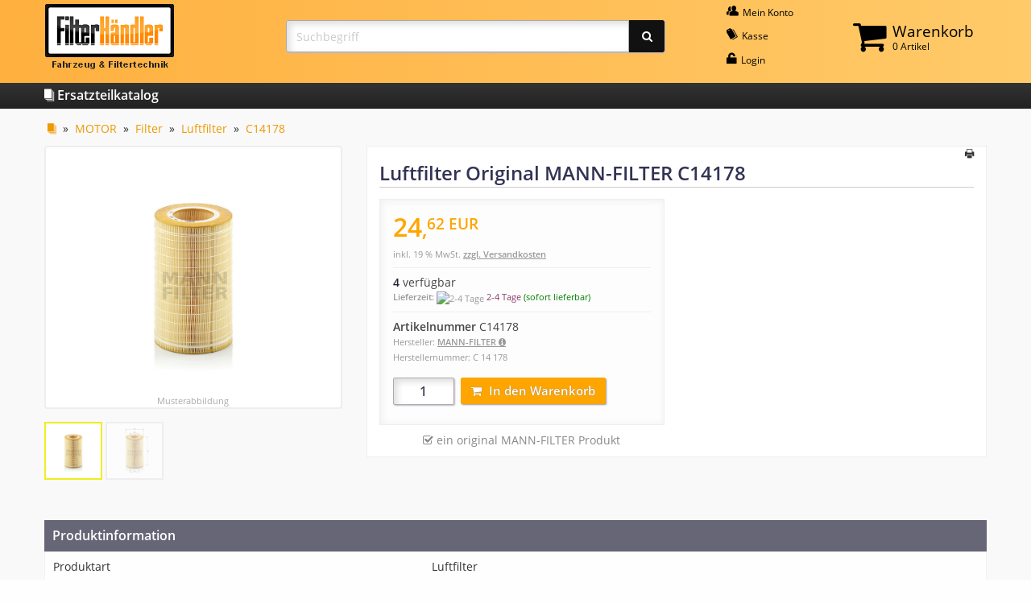

--- FILE ---
content_type: text/html; charset=ISO-8859-1
request_url: https://www.xn--filterhndler-mcb.de/Katalog/Filter/Luftfilter-MANN-FILTER-C14178::598987.html
body_size: 5734
content:
<!DOCTYPE html PUBLIC "-//W3C//DTD XHTML 1.0 Transitional//EN" "http://www.w3.org/TR/xhtml1/DTD/xhtml1-transitional.dtd">
<html xmlns="http://www.w3.org/1999/xhtml" dir="ltr" xml:lang="de">
<head>
<meta http-equiv="Content-Type" content="text/html; charset=iso-8859-15" />
<meta http-equiv="Content-Style-Type" content="text/css" />
<meta name="viewport" content="width=device-width, initial-scale=1.0" />
<meta name="format-detection" content="telephone=no" />
<title>Luftfilter Original MANN-FILTER C14178</title>
<meta http-equiv="content-language" content="de" />
<meta http-equiv="cache-control" content="no-cache" />
<meta name="keywords" content="Luftfilter" />
<meta name="description" content="Luftfilter &raquo; Jetzt günstig online kaufen &#10004;" />
<meta name="language" content="de" />
<meta name="robots" content="index,follow" />
<meta name="page-topic" content="shopping" />
<meta name="reply-to" content="info@xn--filterhndler-mcb.de" />
<meta name="revisit-after" content="5" />
<link rel="canonical" href="https://www.xn--filterhndler-mcb.de/Katalog/Filter/Luftfilter-MANN-FILTER-C14178::598987.html" />
<link rel="shortcut icon" href="https://www.xn--filterhndler-mcb.de/templates/fhresp/favicon.ico" type="image/x-icon" />
<!--
=========================================================
modified eCommerce Shopsoftware (c) 2009-2012 [www.modified-shop.org]
=========================================================

modified eCommerce Shopsoftware offers you highly scalable E-Commerce-Solutions and Services.
The Shopsoftware is redistributable under the GNU General Public License (Version 2) [http://www.gnu.org/licenses/gpl-2.0.html].
based on: E-Commerce Engine Copyright (c) 2006 xt:Commerce, created by Mario Zanier & Guido Winger and licensed under GNU/GPL.
Information and contribution at http://www.xt-commerce.com

=========================================================
Please visit our website: www.modified-shop.org
=========================================================
-->

<meta name="generator" content="(c) by modified eCommerce Shopsoftware ------ http://www.modified-shop.org" />
<base href="https://www.xn--filterhndler-mcb.de/" />
<link rel="stylesheet" href="templates/fhresp/stylesheet.css" type="text/css" />
<link rel="stylesheet" href="templates/fhresp/css/thickbox.css" type="text/css" media="screen" />
<script type="text/javascript"><!--
var selected;
var submitter = null;
function submitFunction() {
    submitter = 1;
}
function popupWindow(url) {
  window.open(url,'popupWindow','toolbar=no,location=no,directories=no,status=no,menubar=no,scrollbars=yes,resizable=yes,copyhistory=no,width=100,height=100,screenX=150,screenY=150,top=150,left=150')
}  
function selectRowEffect(object, buttonSelect) {
  if (!selected) {
    if (document.getElementById) {
      selected = document.getElementById('defaultSelected');
    } else {
      selected = document.all['defaultSelected'];
    }
  }
  if (selected) selected.className = 'moduleRow';
  object.className = 'moduleRowSelected';
  selected = object;
  if (document.getElementById('payment'[0])) {
    document.getElementById('payment'[buttonSelect]).checked=true;
  }
}
function rowOverEffect(object) {
  if (object.className == 'moduleRow') object.className = 'moduleRowOver';
}
function rowOutEffect(object) {
  if (object.className == 'moduleRowOver') object.className = 'moduleRow';
}
function popupImageWindow(url) {
  window.open(url,'popupImageWindow','toolbar=no,location=no,directories=no,status=no,menubar=no,scrollbars=no,resizable=yes,copyhistory=no,width=100,height=100,screenX=150,screenY=150,top=150,left=150')
}
//--></script>
<script src="templates/fhresp/javascript/jquery-1.8.3.min.js" type="text/javascript"></script>
</head>
<body>


<div id="fh-main-head">
	<div class="row">
		<div class="medium-4 large-3 columns"><div class="fh-medium-logo-height-align fh-small-center" style="margin-bottom:0.8rem;"><div>
			<a href="https://www.xn--filterhndler-mcb.de/"><img src="images/fh-logo-small.png" alt="" title="FilterH&auml;ndler-online" style="max-width:none;" /></a>
		</div></div></div>
		<div class="medium-8 large-4 large-push-5 columns">
			<div class="row"><div class="small-12 columns"><div class="row collapse" style="position:relative;">				<div class="medium-1 columns show-for-medium">&#160;</div>
				<div class="medium-5 columns"><div class="fh-medium-logo-height-align fh-small-center" style="margin-bottom:0.8rem;"><div>
					<a class="fh-top-nav-item" href="https://www.xn--filterhndler-mcb.de/account.php"><i class="fi-icon fi-torsos-male-female"></i> Mein&#160;Konto</a>					<a class="fh-top-nav-item" href="https://www.xn--filterhndler-mcb.de/checkout_shipping.php"><i class="fi-icon fi-pricetag-multiple"></i> Kasse</a>
					<a class="fh-top-nav-item" href="https://www.xn--filterhndler-mcb.de/login.php"><i class="fi-icon fi-unlock"></i> Login</a>				</div></div></div>
				<div class="medium-6 columns"><div class="fh-medium-logo-height-align" style="margin-bottom:0.8rem;"><div>
					
<div class="fh-shopping-cart">
	<a class="fh-top-nav-item-cart" href="https://www.xn--filterhndler-mcb.de/shopping_cart.php">
		<i class="fa-icon fa-shopping-cart"></i>
		<div class="fh-shopping-cart-head"><span>Warenkorb</span><br />0 Artikel</div>
	</a>
	<div class="fh-shopping-cart-content">
				<div class="fh-shopping-cart-content-c">Ihr Warenkorb ist leer.</div>
		</div>
</div>

				</div></div></div>
			</div></div></div>
		</div>
		<div class="large-5 large-pull-4 columns"><div class="fh-large-logo-height-align" style="margin-bottom:0.8rem;"><div>
			<form action="advanced_search_result.php" method="get">
				<div class="input-group" style="margin:0;">
					<input type="search" name="search" placeholder="Suchbegriff" autocomplete="off" class="input-group-field fh-js-loading-submit" style="border-radius:3px 0 0 3px; max-width:none;" required />
					<div class="input-group-button"><button type="submit" class="button fh-button fh-button-input" style="border-radius:0 3px 3px 0;"><i class="fa-icon fa-search"></i></button></div>
				</div>
			</form>
		</div></div></div>
	</div>
</div>
<div class="fh-text-h3" id="fh-topmenu"><div class="row"><div class="small-12 columns"><a href="https://www.xn--filterhndler-mcb.de/Katalog:::1.html" class="fh-link-plain"><i class="fi-icon fi-page-multiple"></i> Ersatzteilkatalog</a></div></div></div>
<div id="fh-main-content">
	<div class="row">
		<div class="large-12 columns">
			<div class="fh-breadcrumb"><a href="https://www.xn--filterhndler-mcb.de/Katalog:::1.html"><i class="fi-icon fi-page-multiple" title="Katalog"></i></a> &raquo; <a href="https://www.xn--filterhndler-mcb.de/Katalog/MOTOR:::1_11.html">MOTOR</a> &raquo; <a href="https://www.xn--filterhndler-mcb.de/Katalog/Filter:::1_11_16.html">Filter</a> &raquo; <a href="https://www.xn--filterhndler-mcb.de/Katalog/Filter/Luftfilter:::1_11_16_22.html">Luftfilter</a> &raquo; <a href="https://www.xn--filterhndler-mcb.de/Katalog/Filter/Luftfilter-MANN-FILTER-C14178::598987.html">C14178</a></div>
			<script type="application/ld+json">
			{
				"@context": "https://schema.org/",
				"@type": "BreadcrumbList",
				"itemListElement": [{
					"@type": "ListItem",
					"position": 1,
					"item": {
						"@id": "https://www.xn--filterhndler-mcb.de/Katalog/Filter:::1_11_16.html",
						"name": "Filter"
					}
				},{
					"@type": "ListItem",
					"position": 2,
					"item": {
						"@id": "https://www.xn--filterhndler-mcb.de/Katalog/Filter/Luftfilter:::1_11_16_22.html",
						"name": "Luftfilter"
					}
				}]
			}
			</script>
			






<div class="row">
	<div class="medium-5 large-4 columns text-center">
		<div style="background-color:#fff; border:2px solid #eee; border-radius:4px; margin-bottom:1rem;">
			<div id="fh-more-images-id-0" class="fh-more-images-class fh-medium-up-min-height-pimg">
				<img src="https://www.xn--filterhndler-mcb.de/image.php?p=1072&amp;i=0" alt="Luftfilter" class="xzoom0" xoriginal="https://www.xn--filterhndler-mcb.de/image.php?p=1072&amp;i=0" />
			</div>
			<script type="text/javascript">
				$(window).load(function() {
					$(".fh-more-images-button").css("position", "relative").find("img").each(function() {
						$(this).css("position", "relative").css("top", Math.max(0, ($(this).parent().height() - $(this).outerHeight()) / 2) + "px");
					});
					fhAdjustMoImgH();
					$("#fh-more-images-id-0").css("position", "relative").find("img").each(function() {
						$(this).css("position", "relative").css("top", Math.max(0, ($(this).parent().height() - $(this).outerHeight()) / 2) + "px");
					});
					for (var num = 0; num <= 1; num++) {
						var obj = $(".xzoom" + num);
						var h = obj.height();
						if (!obj.is(":visible")) {
							obj.parent().show();
							h = obj.height();
							obj.parent().hide();
						}
						var options = {};
						options.position = h > 140 ? "right" : "bottom";
						options.Xoffset = options.position == "right" ? 10 : 0;
						options.Yoffset = options.position == "bottom" ? 10 : 0;
						obj.xzoom(options);
					}
				});
				function fhAdjustMoImgH() {
					if ($(".fh-more-images-class").length > 1) {
						var maxh = 0;
						$(".fh-more-images-class").find("img").css({ position:"static", top:"0" });
						$(".fh-more-images-class").css("height", "auto").each(function() {
							var tmp = $(this).attr("style");
							$(this).css({ position:"absolute", visibility:"hidden", display:"block", width:$(this).parent().width() + "px" });
							var h = $(this).height();
							$(this).attr("style", tmp ? tmp : "");
							if (h > maxh) {
								maxh = h;
							}
						});
						if (maxh > 0) {
							$(".fh-more-images-class").height(maxh);
						}
					}
				}
			</script>
						<div id="fh-more-images-id-1" class="fh-more-images-class fh-medium-up-min-height-pimg" style="display:none;">
				<img src="https://www.xn--filterhndler-mcb.de/image.php?p=1072&amp;i=1" class="xzoom1" xoriginal="https://www.xn--filterhndler-mcb.de/image.php?p=1072&amp;i=1" />
			</div>
					<div class="fh-more-images-notice"><small>Musterabbildung</small></div>
		</div>
		<div style="margin-bottom:2rem; text-align:left;">
			<div class="fh-more-images-button fh-more-images-button-selected" onmouseover="fhSwitchMoreImages(this, 'fh-more-images-id-0');" onclick="fhSwitchMoreImages(this, 'fh-more-images-id-0');">
				<img src="https://www.xn--filterhndler-mcb.de/image.php?p=1072&amp;i=0" alt="" />
			</div>
					<div class="fh-more-images-button" onmouseover="fhSwitchMoreImages(this, 'fh-more-images-id-1');" onclick="fhSwitchMoreImages(this, 'fh-more-images-id-1');">
				<img src="https://www.xn--filterhndler-mcb.de/image.php?p=1072&amp;i=1" alt="" />
			</div>
				</div>
		<script type="text/javascript">
			var fhsmilock = false;
			function fhSwitchMoreImages(thiz, id) {
				if (!fhsmilock && !$(thiz).hasClass("fh-more-images-button-selected")) {
					fhsmilock = true;
					fhAdjustMoImgH();
					$(".fh-more-images-class").css("display", "none");
					$(".fh-more-images-button").removeClass("fh-more-images-button-selected");
					$(thiz).addClass("fh-more-images-button-selected");
					$("#" + id).fadeIn(400, function() { fhsmilock = false; }).css("position", "relative").find("img").each(function() {
						$(this).css("position", "relative").css("top", Math.max(0, ($(this).parent().height() - $(this).outerHeight()) / 2) + "px");
					});
				}
			}
		</script>
		</div>
	<div class="medium-7 large-8 columns" style="color:#888; margin-bottom:2rem; text-align:left;"><div class="fh-white-box">
		<div style="padding-top:3px; text-align:right;"><i onclick="javascript:window.open('https://www.xn--filterhndler-mcb.de/print_product_info.php?products_id=598987', 'popup', 'toolbar=no,location=no,directories=no,status=no,menubar=no,scrollbars=yes,resizable=yes,copyhistory=no, width=640, height=600')" title="Druckansicht" class="fi-icon fi-print fh-print"></i></div>
		<h1 style="margin-top:0;">Luftfilter Original MANN-FILTER C14178</h1>
		<div class="row">
				<div class="large-6 columns">
				<div id="productinfoprice" class="fh-product-info-price-box">
					<p style="color:#ffa500; margin:0;"><strong itemprop="price" style="font-size:1.5rem;"><span style="font-size:2rem;">24</span>,<span class="fh-sup" style="font-size:1.2rem;">62</span><span class="fh-sup" style="font-size:1.2rem;"> EUR</span></strong></p>
					<p class="taxandshippinginfo" style="white-space:nowrap">inkl. 19 % MwSt. <a rel="nofollow" target="_blank" href="https://www.xn--filterhndler-mcb.de/popup_content.php?coID=1&amp;KeepThis=true&amp;TB_iframe=true&amp;height=400&amp;width=600" title="Information" class="thickbox">zzgl. Versandkosten</a></p>
					<div class="fh-hline"></div>
					<strong style="color:#223;">4</strong> verf&uuml;gbar
						<p class="shippingtime">
						<strong>Lieferzeit:</strong> <img src="/admin/images/icons/green.png" alt="2-4 Tage" />						<a rel="nofollow" style="color:#893769;" target="_blank" href="https://www.xn--filterhndler-mcb.de/popup_content.php?coID=13&amp;KeepThis=true&amp;TB_iframe=true&amp;height=400&amp;width=600" title="Information" class="thickbox">2-4 Tage</a> <span style="color:green;">(sofort lieferbar)</span>
					</p>
																					<div class="fh-hline"></div>
					<div><strong>Artikelnummer</strong> C14178</div>
						<div class="shop-note"><small>Hersteller: <label for="manufacturer-modal">MANN-FILTER <i class="fa-icon fa-circle-info"></i></label></small></div>
							<input id="manufacturer-modal" type="checkbox" autocomplete="off" class="shop-toggle-control" />
					<div class="shop-modal shop-toggle-content">
						<label for="manufacturer-modal"></label>
						<div class="shop-modal-content">
							<label for="manufacturer-modal"></label>
							<h3>Herstellerinformation</h3>
							<div>
								<div><strong>MANN-FILTER</strong></div>
								<div>MANN+HUMMEL GmbH<br />Schwieberdinger Straße 126<br />DE-71636 Ludwigsburg</div>
											<br />
														<div><i class="fi-icon fi-mail" style="font-size:1rem;"></i> info@mann-hummel.com</div>
														<div>www.mann-filter.com</div>
										</div>
							<br /><br />
							<div><label for="manufacturer-modal" class="button fh-button">Schlie&szlig;en</label></div>
						</div>
					</div>
									<div class="shop-note"><small>Herstellernummer: C 14 178</small></div>
									<div class="fh-add-to-basket" style="margin-top:1rem;">
						<form id="cart_quantity" action="https://www.xn--filterhndler-mcb.de/product_info.php?products_id=598987&amp;action=add_product" method="post">
							<div class="input-group" style="width:auto;">
								<input type="text" name="products_qty" value="1" class="input-group-field" size="3" /> <input type="hidden" name="products_id" value="598987" />
								<div class="input-group-button" style="width:auto;"><button type="submit" title=" Artikel in den Warenkorb legen "><i class="fa-icon fa-shopping-cart hide-for-small-only">&#160;&#160;</i>In den Warenkorb</button></div>
							</div>
						</form>
					</div>
					</div>
				<script type="application/ld+json">
				{
					"@context": "https://schema.org/",
					"@type": "Product",
					"sku": "C14178",
					"image": "https://www.xn--filterhndler-mcb.de/image.php?p=1072&amp;i=0",
					"name": "Luftfilter",
					"mpn": "C 14 178",
					"brand": {
						"@type": "Brand",
						"name": "MANN-FILTER"
					},
					"offers": {
						"@type": "Offer",
						"availability": "https://schema.org/InStock",
						"itemCondition": "https://schema.org/NewCondition",
						"price": 24.62,
						"priceCurrency": "EUR"
					}
				}
				</script>
				<div style="border-bottom:1px solid transparent; margin:0.6rem 0; text-align:center;">
						<i class="fa-icon fa-check-square-o"></i> ein original MANN-FILTER Produkt
					</div>
			</div>
		</div>
	</div></div>
						<div class="small-12 columns" style="margin:1rem 0 2rem 0;">
		<div class="fh-text-h3" style="background-color:#667; color:#fff; padding:0.625rem;">Produktinformation</div>
		<table class="fh-product-info-table" style="border-bottom:4px solid #667; margin:0;">
					<tr>
				<td class="show-for-medium">Produktart</td>
							<td>
					<div class="show-for-small-only"><strong>Produktart</strong></div>					<div class="fh-table-maxwidth">Luftfilter</div>
				</td>
						</tr>
					<tr>
				<td class="show-for-medium">EAN / GTIN</td>
							<td>
					<div class="show-for-small-only"><strong>EAN / GTIN</strong></div>					<div class="fh-table-maxwidth">4011558223007</div>
				</td>
						</tr>
					<tr>
				<td class="show-for-medium">Maße (in mm)</td>
							<td>
					<div class="show-for-small-only"><strong>Maße (in mm)</strong></div>					<div class="fh-table-maxwidth">A : 140<br />
B : 74<br />
C : 74<br />
H : 220</div>
				</td>
						</tr>
											<tr>
				<td class="show-for-medium">Vergleichsnummern</td>
				<td>
					<div class="show-for-small-only" style="margin-bottom:1rem;"><strong>Vergleichsnummern</strong></div>
					<div class="fh-table-maxwidth">
																								ALCO Filters MD-5376 (MD5376)<br />Bosch F026400204, S0204<br />Fiaam FL9068<br />Filtron AR366/4 (AR3664)<br />Hengst E1324L<br />Knecht/Mahle LX2079<br />MANN-FILTER C14178<br />SF-Filter SL60134<br />WIX Filters WA9444<br />								</div>
				</td>
			</tr>
						</table>
		<p><small style="color:#888;">Alle angegebenen Referenznummern und Marken dienen nur zu Vergleichszwecken.<br />Die angebotenen Ersatzteile sind ausschlie&szlig;lich dem bestimmungsgem&auml;&szlig;en Gebrauch zuzuf&uuml;hren. Einbau nur durch qualifiziertes Fachpersonal.</small></p>
	</div>
		</div>

		</div>
	</div>
</div>
<!--googleoff: all-->
<footer id="fh-bottom">
	<div class="row">
		<div class="medium-6 columns">
			<div class="fh-bottom-wrap">
				<strong>Kontakt</strong>
				<div class="fh-bottom-line"></div>
				<i class="fi-icon fi-mail" style="font-size:1rem;"></i> <span class="fh-email">info@filterh&auml;ndler.de</span>
				<small style="white-space:nowrap;">(<span class="fh-email-idn">info@xn--filterhndler-mcb.de</span>)</small><br />
				<a href="https://www.xn--filterhndler-mcb.de/Kontakt:_:7.html" class="fh-link-plain"><i class="fi-icon fi-arrow-right"></i> Kontaktformular</a>
			</div>
		</div>
		<div class="medium-6 columns">
			<div class="fh-bottom-wrap">
				<strong>Information</strong>
				<div class="fh-bottom-line"></div>
				<a href="https://www.xn--filterhndler-mcb.de/Widerrufsrecht-Widerrufsformular:_:9.html" class="fh-link-plain">&bull; Widerrufsrecht &amp; -formular</a><br />
				<a href="https://www.xn--filterhndler-mcb.de/Liefer-und-Versandinformation:_:1.html" class="fh-link-plain">&bull; Lieferung &amp; Versand</a><br />
				<a href="https://www.xn--filterhndler-mcb.de/Zahlungsarten:_:15.html" class="fh-link-plain">&bull; Zahlungsarten</a><br />
				<br />
				<div class="row small-up-2 medium-up-2 large-up-4 collapse">
					<div class="columns"><div class="fh-bottom-pay-icon"><a href="https://www.xn--filterhndler-mcb.de/Zahlungsarten:_:15.html" class="fh-link-plain"><img src="images/fh-pay-icon-paypal.png" alt="" /></a></div></div>
					<div class="columns"><div class="fh-bottom-pay-icon"><a href="https://www.xn--filterhndler-mcb.de/Zahlungsarten:_:15.html" class="fh-link-plain"><img src="images/fh-pay-icon-banktransfer.png" alt="" /></a></div></div>
					<div class="columns"><div class="fh-bottom-pay-icon"><a href="https://www.xn--filterhndler-mcb.de/Liefer-und-Versandinformation:_:1.html" class="fh-link-plain"><img src="images/fh-pay-icon-freeshipping.png" alt="" /></a></div></div>
				</div>
			</div>
		</div>
		<div class="small-12 columns clearfix fh-small-center" style="margin-top:1rem;">
			<div class="fh-bottom-line"></div>
			<a href="https://www.xn--filterhndler-mcb.de/Impressum:_:4.html" class="fh-link-plain">Impressum</a> &bull;
			<a href="https://www.xn--filterhndler-mcb.de/Unsere-AGB:_:3.html" class="fh-link-plain">AGB</a> &bull;
			<a href="https://www.xn--filterhndler-mcb.de/Datenschutzerklaerung:_:2.html" class="fh-link-plain" style="margin-bottom:0.5rem;">Datenschutzerkl&auml;rung</a>
			<br class="show-for-small-only" />
			<a href="https://www.xn--filterhndler-mcb.de/Datenschutzerklaerung:_:2.html#ssl" class="fh-bottom-ssl-icon fh-link-plain float-right">
				<img src="images/fh-ssl.png" alt="" style="max-height:40px; width:auto;" />
			</a>
		</div>
	</div>
</footer>
<!--googleon: all-->
<script src="templates/fhresp/javascript/thickbox.js" type="text/javascript"></script>
<script src="templates/fhresp/javascript/xzoom.min.js" type="text/javascript"></script>
<script type="text/javascript">
$(document).ready(function() {
	$(".onscript").show();
	
	$(".fh-js-hl-inputlabel").find("*[class*='fh-js-hl-i']").find("input").focus(function() {
		$(".fh-js-hl-l" + $(this).closest("*[class*='fh-js-hl-i']").attr("class").split("fh-js-hl-i")[1].split(" ")[0]).find("label").addClass("fh-js-hl-label");
	}).blur(function() {
		$(".fh-js-hl-l" + $(this).closest("*[class*='fh-js-hl-i']").attr("class").split("fh-js-hl-i")[1].split(" ")[0]).find("label").removeClass("fh-js-hl-label");
	});
	
	$(".fh-js-loading-submit").closest("form").submit(function() {
		$(this).find(".fh-js-loading-submit").addClass("fh-js-loading-submit-img");
	});
});
</script></body></html>